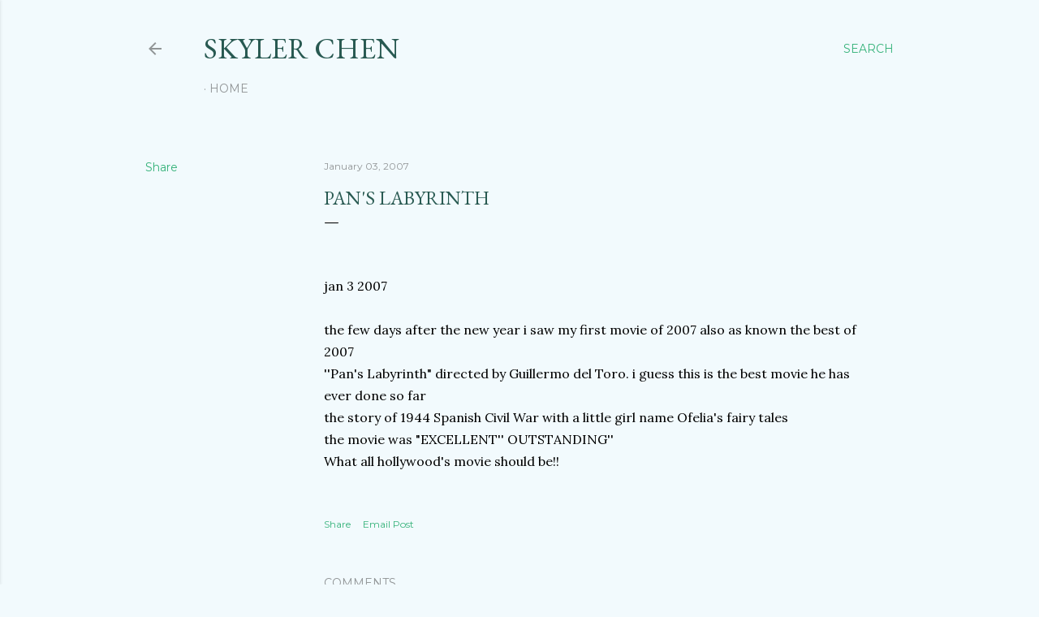

--- FILE ---
content_type: text/html; charset=utf-8
request_url: https://www.google.com/recaptcha/api2/aframe
body_size: 269
content:
<!DOCTYPE HTML><html><head><meta http-equiv="content-type" content="text/html; charset=UTF-8"></head><body><script nonce="LjoHOYWmzl2ZRD0F2BJu6g">/** Anti-fraud and anti-abuse applications only. See google.com/recaptcha */ try{var clients={'sodar':'https://pagead2.googlesyndication.com/pagead/sodar?'};window.addEventListener("message",function(a){try{if(a.source===window.parent){var b=JSON.parse(a.data);var c=clients[b['id']];if(c){var d=document.createElement('img');d.src=c+b['params']+'&rc='+(localStorage.getItem("rc::a")?sessionStorage.getItem("rc::b"):"");window.document.body.appendChild(d);sessionStorage.setItem("rc::e",parseInt(sessionStorage.getItem("rc::e")||0)+1);localStorage.setItem("rc::h",'1769898492775');}}}catch(b){}});window.parent.postMessage("_grecaptcha_ready", "*");}catch(b){}</script></body></html>